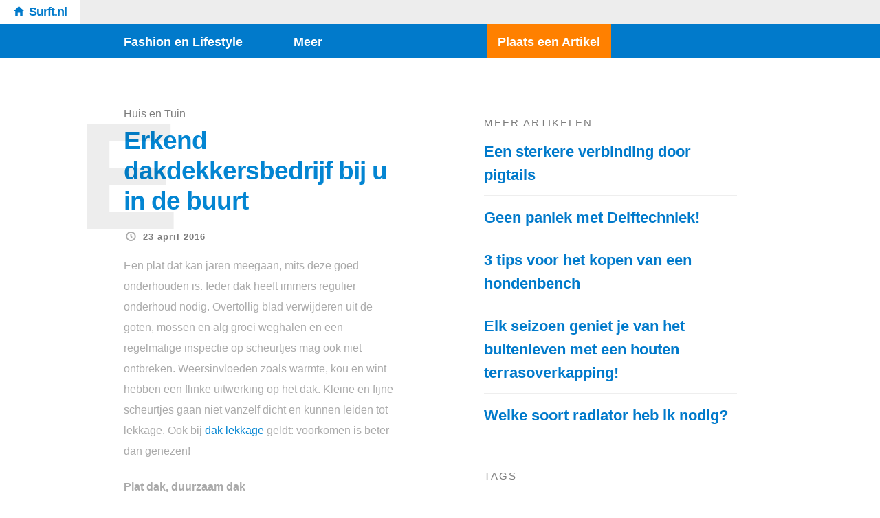

--- FILE ---
content_type: text/html; charset=UTF-8
request_url: https://www.surft.nl/erkend-dakdekkersbedrijf-buurt/
body_size: 8064
content:
<!doctype html>

<html lang="nl" class="is-header-fixed">

<head>
	<meta charset="UTF-8">
	
	
<meta name="viewport" content="width=device-width, initial-scale=1">

				
	<title>Erkend dakdekkersbedrijf bij u in de buurt - Surft.nl</title>
	
	<meta name='robots' content='index, follow, max-image-preview:large, max-snippet:-1, max-video-preview:-1' />

	<!-- This site is optimized with the Yoast SEO plugin v19.3 - https://yoast.com/wordpress/plugins/seo/ -->
	<link rel="canonical" href="https://www.surft.nl/erkend-dakdekkersbedrijf-buurt/" />
	<meta property="og:locale" content="nl_NL" />
	<meta property="og:type" content="article" />
	<meta property="og:title" content="Erkend dakdekkersbedrijf bij u in de buurt - Surft.nl" />
	<meta property="og:description" content="Een plat dat kan jaren meegaan, mits deze goed onderhouden is. Ieder dak heeft immers regulier onderhoud nodig. Overtollig blad verwijderen uit de goten, mossen en alg groei weghalen en een regelmatige inspectie op scheurtjes mag ook niet ontbreken. Weersinvloeden zoals warmte, kou en wint hebben een flinke uitwerking op het dak. Kleine en fijne... Lees het volledige artikel" />
	<meta property="og:url" content="https://www.surft.nl/erkend-dakdekkersbedrijf-buurt/" />
	<meta property="og:site_name" content="Surft.nl" />
	<meta property="article:published_time" content="2016-04-23T08:37:32+00:00" />
	<meta property="article:modified_time" content="2018-11-15T10:46:49+00:00" />
	<meta property="og:image" content="https://www.kewodak.nl/upload//251_lekkage3.jpg" />
	<meta name="author" content="kewodak" />
	<script type="application/ld+json" class="yoast-schema-graph">{"@context":"https://schema.org","@graph":[{"@type":"WebSite","@id":"https://www.surft.nl/#website","url":"https://www.surft.nl/","name":"Surft.nl","description":"Meer dan Fashion en Lifestyle!","potentialAction":[{"@type":"SearchAction","target":{"@type":"EntryPoint","urlTemplate":"https://www.surft.nl/?s={search_term_string}"},"query-input":"required name=search_term_string"}],"inLanguage":"nl"},{"@type":"ImageObject","inLanguage":"nl","@id":"https://www.surft.nl/erkend-dakdekkersbedrijf-buurt/#primaryimage","url":"http://www.kewodak.nl/upload//251_lekkage3.jpg","contentUrl":"http://www.kewodak.nl/upload//251_lekkage3.jpg"},{"@type":"WebPage","@id":"https://www.surft.nl/erkend-dakdekkersbedrijf-buurt/","url":"https://www.surft.nl/erkend-dakdekkersbedrijf-buurt/","name":"Erkend dakdekkersbedrijf bij u in de buurt - Surft.nl","isPartOf":{"@id":"https://www.surft.nl/#website"},"primaryImageOfPage":{"@id":"https://www.surft.nl/erkend-dakdekkersbedrijf-buurt/#primaryimage"},"datePublished":"2016-04-23T08:37:32+00:00","dateModified":"2018-11-15T10:46:49+00:00","author":{"@id":"https://www.surft.nl/#/schema/person/8489ae27fc7fd7783ec59c13916ec9ff"},"breadcrumb":{"@id":"https://www.surft.nl/erkend-dakdekkersbedrijf-buurt/#breadcrumb"},"inLanguage":"nl","potentialAction":[{"@type":"ReadAction","target":["https://www.surft.nl/erkend-dakdekkersbedrijf-buurt/"]}]},{"@type":"BreadcrumbList","@id":"https://www.surft.nl/erkend-dakdekkersbedrijf-buurt/#breadcrumb","itemListElement":[{"@type":"ListItem","position":1,"name":"Home","item":"https://www.surft.nl/"},{"@type":"ListItem","position":2,"name":"Erkend dakdekkersbedrijf bij u in de buurt"}]},{"@type":"Person","@id":"https://www.surft.nl/#/schema/person/8489ae27fc7fd7783ec59c13916ec9ff","name":"kewodak","image":{"@type":"ImageObject","inLanguage":"nl","@id":"https://www.surft.nl/#/schema/person/image/","url":"https://secure.gravatar.com/avatar/a5f978dc5893a8e77b4486c2f98521f6?s=96&d=mm&r=g","contentUrl":"https://secure.gravatar.com/avatar/a5f978dc5893a8e77b4486c2f98521f6?s=96&d=mm&r=g","caption":"kewodak"},"url":"https://www.surft.nl/author/kewodak/"}]}</script>
	<!-- / Yoast SEO plugin. -->


<link rel='dns-prefetch' href='//fonts.googleapis.com' />
<link rel='dns-prefetch' href='//s.w.org' />
<link rel="alternate" type="application/rss+xml" title="Surft.nl &raquo; Feed" href="https://www.surft.nl/feed/" />
<script type="443b8fb0965947e5bd0a3979-text/javascript">
window._wpemojiSettings = {"baseUrl":"https:\/\/s.w.org\/images\/core\/emoji\/13.1.0\/72x72\/","ext":".png","svgUrl":"https:\/\/s.w.org\/images\/core\/emoji\/13.1.0\/svg\/","svgExt":".svg","source":{"concatemoji":"https:\/\/www.surft.nl\/wp-includes\/js\/wp-emoji-release.min.js?ver=5.9.12"}};
/*! This file is auto-generated */
!function(e,a,t){var n,r,o,i=a.createElement("canvas"),p=i.getContext&&i.getContext("2d");function s(e,t){var a=String.fromCharCode;p.clearRect(0,0,i.width,i.height),p.fillText(a.apply(this,e),0,0);e=i.toDataURL();return p.clearRect(0,0,i.width,i.height),p.fillText(a.apply(this,t),0,0),e===i.toDataURL()}function c(e){var t=a.createElement("script");t.src=e,t.defer=t.type="text/javascript",a.getElementsByTagName("head")[0].appendChild(t)}for(o=Array("flag","emoji"),t.supports={everything:!0,everythingExceptFlag:!0},r=0;r<o.length;r++)t.supports[o[r]]=function(e){if(!p||!p.fillText)return!1;switch(p.textBaseline="top",p.font="600 32px Arial",e){case"flag":return s([127987,65039,8205,9895,65039],[127987,65039,8203,9895,65039])?!1:!s([55356,56826,55356,56819],[55356,56826,8203,55356,56819])&&!s([55356,57332,56128,56423,56128,56418,56128,56421,56128,56430,56128,56423,56128,56447],[55356,57332,8203,56128,56423,8203,56128,56418,8203,56128,56421,8203,56128,56430,8203,56128,56423,8203,56128,56447]);case"emoji":return!s([10084,65039,8205,55357,56613],[10084,65039,8203,55357,56613])}return!1}(o[r]),t.supports.everything=t.supports.everything&&t.supports[o[r]],"flag"!==o[r]&&(t.supports.everythingExceptFlag=t.supports.everythingExceptFlag&&t.supports[o[r]]);t.supports.everythingExceptFlag=t.supports.everythingExceptFlag&&!t.supports.flag,t.DOMReady=!1,t.readyCallback=function(){t.DOMReady=!0},t.supports.everything||(n=function(){t.readyCallback()},a.addEventListener?(a.addEventListener("DOMContentLoaded",n,!1),e.addEventListener("load",n,!1)):(e.attachEvent("onload",n),a.attachEvent("onreadystatechange",function(){"complete"===a.readyState&&t.readyCallback()})),(n=t.source||{}).concatemoji?c(n.concatemoji):n.wpemoji&&n.twemoji&&(c(n.twemoji),c(n.wpemoji)))}(window,document,window._wpemojiSettings);
</script>
<style type="text/css">
img.wp-smiley,
img.emoji {
	display: inline !important;
	border: none !important;
	box-shadow: none !important;
	height: 1em !important;
	width: 1em !important;
	margin: 0 0.07em !important;
	vertical-align: -0.1em !important;
	background: none !important;
	padding: 0 !important;
}
</style>
	<link rel='stylesheet' id='batch_css-css'  href='https://www.surft.nl/wp-content/plugins/batchmove/css/batch.css?ver=5.9.12' type='text/css' media='all' />
<link rel='stylesheet' id='wp-block-library-css'  href='https://www.surft.nl/wp-includes/css/dist/block-library/style.min.css?ver=5.9.12' type='text/css' media='all' />
<style id='global-styles-inline-css' type='text/css'>
body{--wp--preset--color--black: #000000;--wp--preset--color--cyan-bluish-gray: #abb8c3;--wp--preset--color--white: #ffffff;--wp--preset--color--pale-pink: #f78da7;--wp--preset--color--vivid-red: #cf2e2e;--wp--preset--color--luminous-vivid-orange: #ff6900;--wp--preset--color--luminous-vivid-amber: #fcb900;--wp--preset--color--light-green-cyan: #7bdcb5;--wp--preset--color--vivid-green-cyan: #00d084;--wp--preset--color--pale-cyan-blue: #8ed1fc;--wp--preset--color--vivid-cyan-blue: #0693e3;--wp--preset--color--vivid-purple: #9b51e0;--wp--preset--gradient--vivid-cyan-blue-to-vivid-purple: linear-gradient(135deg,rgba(6,147,227,1) 0%,rgb(155,81,224) 100%);--wp--preset--gradient--light-green-cyan-to-vivid-green-cyan: linear-gradient(135deg,rgb(122,220,180) 0%,rgb(0,208,130) 100%);--wp--preset--gradient--luminous-vivid-amber-to-luminous-vivid-orange: linear-gradient(135deg,rgba(252,185,0,1) 0%,rgba(255,105,0,1) 100%);--wp--preset--gradient--luminous-vivid-orange-to-vivid-red: linear-gradient(135deg,rgba(255,105,0,1) 0%,rgb(207,46,46) 100%);--wp--preset--gradient--very-light-gray-to-cyan-bluish-gray: linear-gradient(135deg,rgb(238,238,238) 0%,rgb(169,184,195) 100%);--wp--preset--gradient--cool-to-warm-spectrum: linear-gradient(135deg,rgb(74,234,220) 0%,rgb(151,120,209) 20%,rgb(207,42,186) 40%,rgb(238,44,130) 60%,rgb(251,105,98) 80%,rgb(254,248,76) 100%);--wp--preset--gradient--blush-light-purple: linear-gradient(135deg,rgb(255,206,236) 0%,rgb(152,150,240) 100%);--wp--preset--gradient--blush-bordeaux: linear-gradient(135deg,rgb(254,205,165) 0%,rgb(254,45,45) 50%,rgb(107,0,62) 100%);--wp--preset--gradient--luminous-dusk: linear-gradient(135deg,rgb(255,203,112) 0%,rgb(199,81,192) 50%,rgb(65,88,208) 100%);--wp--preset--gradient--pale-ocean: linear-gradient(135deg,rgb(255,245,203) 0%,rgb(182,227,212) 50%,rgb(51,167,181) 100%);--wp--preset--gradient--electric-grass: linear-gradient(135deg,rgb(202,248,128) 0%,rgb(113,206,126) 100%);--wp--preset--gradient--midnight: linear-gradient(135deg,rgb(2,3,129) 0%,rgb(40,116,252) 100%);--wp--preset--duotone--dark-grayscale: url('#wp-duotone-dark-grayscale');--wp--preset--duotone--grayscale: url('#wp-duotone-grayscale');--wp--preset--duotone--purple-yellow: url('#wp-duotone-purple-yellow');--wp--preset--duotone--blue-red: url('#wp-duotone-blue-red');--wp--preset--duotone--midnight: url('#wp-duotone-midnight');--wp--preset--duotone--magenta-yellow: url('#wp-duotone-magenta-yellow');--wp--preset--duotone--purple-green: url('#wp-duotone-purple-green');--wp--preset--duotone--blue-orange: url('#wp-duotone-blue-orange');--wp--preset--font-size--small: 13px;--wp--preset--font-size--medium: 20px;--wp--preset--font-size--large: 36px;--wp--preset--font-size--x-large: 42px;}.has-black-color{color: var(--wp--preset--color--black) !important;}.has-cyan-bluish-gray-color{color: var(--wp--preset--color--cyan-bluish-gray) !important;}.has-white-color{color: var(--wp--preset--color--white) !important;}.has-pale-pink-color{color: var(--wp--preset--color--pale-pink) !important;}.has-vivid-red-color{color: var(--wp--preset--color--vivid-red) !important;}.has-luminous-vivid-orange-color{color: var(--wp--preset--color--luminous-vivid-orange) !important;}.has-luminous-vivid-amber-color{color: var(--wp--preset--color--luminous-vivid-amber) !important;}.has-light-green-cyan-color{color: var(--wp--preset--color--light-green-cyan) !important;}.has-vivid-green-cyan-color{color: var(--wp--preset--color--vivid-green-cyan) !important;}.has-pale-cyan-blue-color{color: var(--wp--preset--color--pale-cyan-blue) !important;}.has-vivid-cyan-blue-color{color: var(--wp--preset--color--vivid-cyan-blue) !important;}.has-vivid-purple-color{color: var(--wp--preset--color--vivid-purple) !important;}.has-black-background-color{background-color: var(--wp--preset--color--black) !important;}.has-cyan-bluish-gray-background-color{background-color: var(--wp--preset--color--cyan-bluish-gray) !important;}.has-white-background-color{background-color: var(--wp--preset--color--white) !important;}.has-pale-pink-background-color{background-color: var(--wp--preset--color--pale-pink) !important;}.has-vivid-red-background-color{background-color: var(--wp--preset--color--vivid-red) !important;}.has-luminous-vivid-orange-background-color{background-color: var(--wp--preset--color--luminous-vivid-orange) !important;}.has-luminous-vivid-amber-background-color{background-color: var(--wp--preset--color--luminous-vivid-amber) !important;}.has-light-green-cyan-background-color{background-color: var(--wp--preset--color--light-green-cyan) !important;}.has-vivid-green-cyan-background-color{background-color: var(--wp--preset--color--vivid-green-cyan) !important;}.has-pale-cyan-blue-background-color{background-color: var(--wp--preset--color--pale-cyan-blue) !important;}.has-vivid-cyan-blue-background-color{background-color: var(--wp--preset--color--vivid-cyan-blue) !important;}.has-vivid-purple-background-color{background-color: var(--wp--preset--color--vivid-purple) !important;}.has-black-border-color{border-color: var(--wp--preset--color--black) !important;}.has-cyan-bluish-gray-border-color{border-color: var(--wp--preset--color--cyan-bluish-gray) !important;}.has-white-border-color{border-color: var(--wp--preset--color--white) !important;}.has-pale-pink-border-color{border-color: var(--wp--preset--color--pale-pink) !important;}.has-vivid-red-border-color{border-color: var(--wp--preset--color--vivid-red) !important;}.has-luminous-vivid-orange-border-color{border-color: var(--wp--preset--color--luminous-vivid-orange) !important;}.has-luminous-vivid-amber-border-color{border-color: var(--wp--preset--color--luminous-vivid-amber) !important;}.has-light-green-cyan-border-color{border-color: var(--wp--preset--color--light-green-cyan) !important;}.has-vivid-green-cyan-border-color{border-color: var(--wp--preset--color--vivid-green-cyan) !important;}.has-pale-cyan-blue-border-color{border-color: var(--wp--preset--color--pale-cyan-blue) !important;}.has-vivid-cyan-blue-border-color{border-color: var(--wp--preset--color--vivid-cyan-blue) !important;}.has-vivid-purple-border-color{border-color: var(--wp--preset--color--vivid-purple) !important;}.has-vivid-cyan-blue-to-vivid-purple-gradient-background{background: var(--wp--preset--gradient--vivid-cyan-blue-to-vivid-purple) !important;}.has-light-green-cyan-to-vivid-green-cyan-gradient-background{background: var(--wp--preset--gradient--light-green-cyan-to-vivid-green-cyan) !important;}.has-luminous-vivid-amber-to-luminous-vivid-orange-gradient-background{background: var(--wp--preset--gradient--luminous-vivid-amber-to-luminous-vivid-orange) !important;}.has-luminous-vivid-orange-to-vivid-red-gradient-background{background: var(--wp--preset--gradient--luminous-vivid-orange-to-vivid-red) !important;}.has-very-light-gray-to-cyan-bluish-gray-gradient-background{background: var(--wp--preset--gradient--very-light-gray-to-cyan-bluish-gray) !important;}.has-cool-to-warm-spectrum-gradient-background{background: var(--wp--preset--gradient--cool-to-warm-spectrum) !important;}.has-blush-light-purple-gradient-background{background: var(--wp--preset--gradient--blush-light-purple) !important;}.has-blush-bordeaux-gradient-background{background: var(--wp--preset--gradient--blush-bordeaux) !important;}.has-luminous-dusk-gradient-background{background: var(--wp--preset--gradient--luminous-dusk) !important;}.has-pale-ocean-gradient-background{background: var(--wp--preset--gradient--pale-ocean) !important;}.has-electric-grass-gradient-background{background: var(--wp--preset--gradient--electric-grass) !important;}.has-midnight-gradient-background{background: var(--wp--preset--gradient--midnight) !important;}.has-small-font-size{font-size: var(--wp--preset--font-size--small) !important;}.has-medium-font-size{font-size: var(--wp--preset--font-size--medium) !important;}.has-large-font-size{font-size: var(--wp--preset--font-size--large) !important;}.has-x-large-font-size{font-size: var(--wp--preset--font-size--x-large) !important;}
</style>
<link rel='stylesheet' id='ctf_styles-css'  href='https://www.surft.nl/wp-content/plugins/custom-twitter-feeds/css/ctf-styles.min.css?ver=2.0.1' type='text/css' media='all' />
<link rel='stylesheet' id='noticia-text-css'  href='//fonts.googleapis.com/css?family=Noticia+Text:400,400italic,700,700italic' type='text/css' media='all' />
<link rel='stylesheet' id='bootstrap-css'  href='https://www.surft.nl/wp-content/themes/readme-v1.0.1/css/bootstrap.min.css' type='text/css' media='all' />
<link rel='stylesheet' id='fontello-css'  href='https://www.surft.nl/wp-content/themes/readme-v1.0.1/css/fonts/fontello/css/fontello.css' type='text/css' media='all' />
<link rel='stylesheet' id='prettify-css'  href='https://www.surft.nl/wp-content/themes/readme-v1.0.1/js/google-code-prettify/prettify.css' type='text/css' media='all' />
<link rel='stylesheet' id='uniform-css'  href='https://www.surft.nl/wp-content/themes/readme-v1.0.1/js/jquery.uniform/uniform.default.css' type='text/css' media='all' />
<link rel='stylesheet' id='magnific-popup-css'  href='https://www.surft.nl/wp-content/themes/readme-v1.0.1/js/jquery.magnific-popup/magnific-popup.css' type='text/css' media='all' />
<link rel='stylesheet' id='fluidbox-css'  href='https://www.surft.nl/wp-content/themes/readme-v1.0.1/js/jquery.fluidbox/fluidbox.css' type='text/css' media='all' />
<link rel='stylesheet' id='mediaelement-css'  href='https://www.surft.nl/wp-content/themes/readme-v1.0.1/js/mediaelement/mediaelementplayer.min.css' type='text/css' media='all' />
<link rel='stylesheet' id='flexslider-css'  href='https://www.surft.nl/wp-content/themes/readme-v1.0.1/js/jquery.flexslider/flexslider.css' type='text/css' media='all' />
<link rel='stylesheet' id='selection-sharer-css'  href='https://www.surft.nl/wp-content/themes/readme-v1.0.1/js/selection-sharer/selection-sharer.css' type='text/css' media='all' />
<link rel='stylesheet' id='elastislide-css'  href='https://www.surft.nl/wp-content/themes/readme-v1.0.1/js/responsive-image-gallery/elastislide.css' type='text/css' media='all' />
<link rel='stylesheet' id='main-css'  href='https://www.surft.nl/wp-content/themes/readme-v1.0.1/css/main.css' type='text/css' media='all' />
<link rel='stylesheet' id='768-css'  href='https://www.surft.nl/wp-content/themes/readme-v1.0.1/css/768.css' type='text/css' media='all' />
<link rel='stylesheet' id='992-css'  href='https://www.surft.nl/wp-content/themes/readme-v1.0.1/css/992.css' type='text/css' media='all' />
<link rel='stylesheet' id='1200-css'  href='https://www.surft.nl/wp-content/themes/readme-v1.0.1/css/1200.css' type='text/css' media='all' />
<link rel='stylesheet' id='1400-css'  href='https://www.surft.nl/wp-content/themes/readme-v1.0.1/css/1400.css' type='text/css' media='all' />
<link rel='stylesheet' id='wp-fix-css'  href='https://www.surft.nl/wp-content/themes/readme-v1.0.1/css/wp-fix.css' type='text/css' media='all' />
<link rel='stylesheet' id='theme-style-css'  href='https://www.surft.nl/wp-content/themes/readme-v1.0.1/style.css' type='text/css' media='all' />
<script type="443b8fb0965947e5bd0a3979-text/javascript" src='https://www.surft.nl/wp-content/plugins/batchmove/js/batch.js?ver=5.9.12' id='batch_js-js'></script>
<script type="443b8fb0965947e5bd0a3979-text/javascript" src='https://www.surft.nl/wp-includes/js/jquery/jquery.min.js?ver=3.6.0' id='jquery-core-js'></script>
<script type="443b8fb0965947e5bd0a3979-text/javascript" src='https://www.surft.nl/wp-includes/js/jquery/jquery-migrate.min.js?ver=3.3.2' id='jquery-migrate-js'></script>
<script type="443b8fb0965947e5bd0a3979-text/javascript" src='https://www.surft.nl/wp-content/themes/readme-v1.0.1/js/modernizr.min.js' id='modernizr-js'></script>
<link rel="https://api.w.org/" href="https://www.surft.nl/wp-json/" /><link rel="alternate" type="application/json" href="https://www.surft.nl/wp-json/wp/v2/posts/118" /><link rel="EditURI" type="application/rsd+xml" title="RSD" href="https://www.surft.nl/xmlrpc.php?rsd" />
<link rel="wlwmanifest" type="application/wlwmanifest+xml" href="https://www.surft.nl/wp-includes/wlwmanifest.xml" /> 
<meta name="generator" content="WordPress 5.9.12" />
<link rel='shortlink' href='https://www.surft.nl/?p=118' />
<link rel="alternate" type="application/json+oembed" href="https://www.surft.nl/wp-json/oembed/1.0/embed?url=https%3A%2F%2Fwww.surft.nl%2Ferkend-dakdekkersbedrijf-buurt%2F" />
<link rel="alternate" type="text/xml+oembed" href="https://www.surft.nl/wp-json/oembed/1.0/embed?url=https%3A%2F%2Fwww.surft.nl%2Ferkend-dakdekkersbedrijf-buurt%2F&#038;format=xml" />
		
		<link rel="shortcut icon" href="https://www.surft.nl/main.png">
		
		

<style type="text/css">

</style>
					<!--[if lt IE 9]>
				<script src="https://www.surft.nl/wp-content/themes/readme-v1.0.1/js/ie.js"></script>
			<![endif]-->
		<script type="443b8fb0965947e5bd0a3979-text/javascript">
  (function(i,s,o,g,r,a,m){i['GoogleAnalyticsObject']=r;i[r]=i[r]||function(){
  (i[r].q=i[r].q||[]).push(arguments)},i[r].l=1*new Date();a=s.createElement(o),
  m=s.getElementsByTagName(o)[0];a.async=1;a.src=g;m.parentNode.insertBefore(a,m)
  })(window,document,'script','//www.google-analytics.com/analytics.js','ga');

  ga('create', 'UA-55318392-33', 'auto');
  ga('send', 'pageview');

</script><style type="text/css">
           #wp-admin-bar-my-sites-list {
			-webkit-column-width: 120px;
			column-width: 120px;
			-moz-column-width: 120px;
			width: 500px;
			}
			
			#wpadminbar .menupop .menupop>.ab-item:before {
			content: none;
			}
			
			#wp-admin-bar-my-sites li {
			overflow: hidden;
			}
			.custom-button-class a:before {
			content: "\f105";
			display: inline-block;
			vertical-align: top;
			margin-right: 1px !important;
			}
         </style><link rel="icon" href="https://www.surft.nl/wp-content/uploads/sites/19/2016/01/cropped-boards-32x32.png" sizes="32x32" />
<link rel="icon" href="https://www.surft.nl/wp-content/uploads/sites/19/2016/01/cropped-boards-192x192.png" sizes="192x192" />
<link rel="apple-touch-icon" href="https://www.surft.nl/wp-content/uploads/sites/19/2016/01/cropped-boards-180x180.png" />
<meta name="msapplication-TileImage" content="https://www.surft.nl/wp-content/uploads/sites/19/2016/01/cropped-boards-270x270.png" />
    <meta name="theme-color" content="#017acb" />
    <link rel="shortcut icon" href="https://www.idres.nl/main.png">
</head>

<body data-rsssl=1 class="post-template-default single single-post postid-118 single-format-standard">

    <div id="page" class="hfeed site">
        <header id="masthead" class="site-header" role="banner">

			<div class="head-full-width">
            <a href="https://www.surft.nl/" rel="home">
				<h1 class="site-title">
					Surft.nl                </h1>
                </a>
            </div>
            
			
			
			<nav id="primary-navigation" class="site-navigation primary-navigation" role="navigation">
				<a class="menu-toggle toggle-link"></a>
				
				<div class="nav-menu">
					<ul id="nav" class="menu-custom vs-nav"><li id="menu-item-262" class="menu-item menu-item-type-taxonomy menu-item-object-category menu-item-has-children menu-item-262"><a href="https://www.surft.nl/onderwerp/fashion-en-lifestyle/">Fashion en Lifestyle</a>
<ul class="sub-menu">
	<li id="menu-item-279" class="menu-item menu-item-type-taxonomy menu-item-object-category menu-item-279"><a href="https://www.surft.nl/onderwerp/fashion-en-lifestyle/horloges/">Horloges</a></li>
	<li id="menu-item-278" class="menu-item menu-item-type-taxonomy menu-item-object-category menu-item-278"><a href="https://www.surft.nl/onderwerp/fashion-en-lifestyle/kleding/">Kleding</a></li>
	<li id="menu-item-280" class="menu-item menu-item-type-taxonomy menu-item-object-category menu-item-280"><a href="https://www.surft.nl/onderwerp/fashion-en-lifestyle/sieraden/">Sieraden</a></li>
</ul>
</li>
<li id="menu-item-251" class="menu-item menu-item-type-taxonomy menu-item-object-category current-post-ancestor menu-item-has-children menu-item-251"><a href="https://www.surft.nl/onderwerp/overig/">Meer</a>
<ul class="sub-menu">
	<li id="menu-item-264" class="menu-item menu-item-type-taxonomy menu-item-object-category menu-item-264"><a href="https://www.surft.nl/onderwerp/overig/dienstverlening-en-ondersteuning/">Dienstverlening en Ondersteuning</a></li>
	<li id="menu-item-265" class="menu-item menu-item-type-taxonomy menu-item-object-category menu-item-265"><a href="https://www.surft.nl/onderwerp/overig/feesten-en-evenementen/">Feesten en Evenementen</a></li>
	<li id="menu-item-284" class="menu-item menu-item-type-taxonomy menu-item-object-category current-post-ancestor current-menu-parent current-post-parent menu-item-284"><a href="https://www.surft.nl/onderwerp/overig/huis-en-tuin/">Huis en Tuin</a></li>
	<li id="menu-item-266" class="menu-item menu-item-type-taxonomy menu-item-object-category menu-item-266"><a href="https://www.surft.nl/onderwerp/overig/opleidingen-en-trainingen/">Opleidingen en Trainingen</a></li>
	<li id="menu-item-268" class="menu-item menu-item-type-taxonomy menu-item-object-category menu-item-268"><a href="https://www.surft.nl/onderwerp/overig/tips-en-advies/">Tips en Advies</a></li>
	<li id="menu-item-270" class="menu-item menu-item-type-taxonomy menu-item-object-category menu-item-270"><a href="https://www.surft.nl/onderwerp/vakantie-en-vrije-tijd/">Vakantie en Vrije tijd</a></li>
</ul>
</li>
</ul>					<ul id="nav2" class="menu-custom vs-nav">
					    <li class="menu-item menu-item-type-custom menu-item-object-custom"><a class="orange-button" href="https://www.idres.nl/">Plaats een Artikel</a></li>
					</ul>
				</div>
			</nav>
        </header>

        

<div id="main" class="site-main">
						<div id="primary" class="content-area with-sidebar">
						<div id="content" class="site-content" role="main">
							<div class="layout-fixed">
								<article id="post-118" class="post-118 post type-post status-publish format-standard hentry category-huis-en-tuin tag-dak-lekkage tag-dakdekker-voorburg tag-dakdekkersbedrijf-kewodak">
									<header class="entry-header">
										<div class="categories">
											<a href="https://www.surft.nl/onderwerp/overig/huis-en-tuin/" rel="category tag">Huis en Tuin</a>										</div>
										
																				<h1 class="entry-title" >Erkend dakdekkersbedrijf bij u in de buurt</h1>
										
										
										<div class="entry-meta">
											<span class="entry-date">
												<i class="pw-icon-clock"></i>
												
												<a href="https://www.surft.nl/erkend-dakdekkersbedrijf-buurt/" rel="bookmark">
													<time class="entry-date updated" datetime="2012-02-13T04:34:10+00:00">23 april 2016</time>
												</a>
											</span>
											
										
										</div>
										<div class="post-letter2">E</div>
									</header>
									
									
									<div class="entry-content">
										<p>Een plat dat kan jaren meegaan, mits deze goed onderhouden is. Ieder dak heeft immers regulier onderhoud nodig. Overtollig blad verwijderen uit de goten, mossen en alg groei weghalen en een regelmatige inspectie op scheurtjes mag ook niet ontbreken. Weersinvloeden zoals warmte, kou en wint hebben een flinke uitwerking op het dak. Kleine en fijne scheurtjes gaan niet vanzelf dicht en kunnen leiden tot lekkage. Ook bij <a title="dak lekkage" href="http://www.kewodak.nl/k/24/daklekkage.php">dak lekkage</a> geldt: voorkomen is beter dan genezen!</p>
<p><strong>Plat dak, duurzaam dak<br />
</strong>Erkend dakdekkersbedrijf Kewodak is specialist als het gaat om platte dakbedekking, al ruim 30 jaar! Renovatie, vernieuwing, alles met het oog op duurzaamheid. Ook witte dakbedekking op een groen dak behoort tot de mogelijkheden.</p>
<p><strong>Garantie op werkzaamheden<br />
</strong>Alle werkzaamheden op het dak worden veilig uitgevoerd en zijn voorzien van garantie. Kewodak is een erkend dakdekkersbedrijf en heeft een speciaal team dat 24/7 klaarstaat bijvoorbeeld bij een spoedreparatie. Of je nu op zoek bent naar een <a title="dakdekker voorburg" href="http://www.kewodak.nl/k/87/Dakdekker-Voorburg.php">dakdekker in Voorburg</a> of Amsterdam, Kewodak is snel ter plaatse. Je kunt rekenen op het specialistische team van Kewodak.<br />
<img class="alignnone" src="https://www.kewodak.nl/upload//251_lekkage3.jpg" width="250" height="166" /></p>
										
																			</div>
									
									
																					<footer class="entry-meta post-tags">
													<h3>TAGS</h3>
													
													<a href="https://www.surft.nl/tag/dak-lekkage/" rel="tag">dak lekkage</a> <a href="https://www.surft.nl/tag/dakdekker-voorburg/" rel="tag">dakdekker voorburg</a> <a href="https://www.surft.nl/tag/dakdekkersbedrijf-kewodak/" rel="tag">dakdekkersbedrijf kewodak</a>												</footer>
																			</article>
							</div>
							
							<div class="layout-fixed">
											<aside class="read-next">
				<div class="post-thumbnail no-featured-image">
					<header class="entry-header">
						<div class="layout-fixed">
							<h3>VOLGENDE ARTIKEL</h3>							
							
							<div class="categories">	
							<a href="https://www.surft.nl/onderwerp/fashion-en-lifestyle/" rel="category tag">Fashion en Lifestyle</a> &bull; <a href="https://www.surft.nl/onderwerp/vakantie-en-vrije-tijd/" rel="category tag">Vakantie en Vrije tijd</a></div>
									
							<h1 class="entry-title">
								<a href="https://www.surft.nl/sup-board-diverse-doeleinden/">Sup board voor diverse doeleinden</a>
							</h1>
							
							
							<div class="entry-meta">
								<span class="entry-date">
									<i class="pw-icon-clock"></i>
									
									<a href="https://www.surft.nl/sup-board-diverse-doeleinden/" rel="bookmark">
										<time class="entry-date" datetime="2012-02-13T04:34:10+00:00">22 april 2016</time>
									</a>
								</span>
							</div>
						</div>
					</header>
				</div>
			</aside>
										<nav class="nav-single row">
									<div class="nav-previous col-sm-6">
										<h4>VORIGE POST</h4><a href="https://www.surft.nl/sup-board-diverse-doeleinden/" rel="prev"><span class="meta-nav">&#8592;</span> Sup board voor diverse doeleinden</a>									</div>
									
									<div class="nav-next col-sm-6">
										<h4>VOLGENDE POST</h4><a href="https://www.surft.nl/124/" rel="next">Voor kluisjes ga je naar Locker.nl <span class="meta-nav">&#8594;</span></a>									</div>
								</nav>
								
								
															</div>
						</div>
					</div>
					
	
	<div id="secondary" class="widget-area sidebar" role="complementary">
	
		    <aside class="widget">      
        <h3 class="widget-title">MEER ARTIKELEN</h3>    
                    <div class="border-bottom-grey"><a class="nieuwste-artikelen" href="https://www.surft.nl/een-sterkere-verbinding-door-pigtails/">Een sterkere verbinding door pigtails</a></div>
    	            <div class="border-bottom-grey"><a class="nieuwste-artikelen" href="https://www.surft.nl/geen-paniek-met-delftechniek/">Geen paniek met Delftechniek!</a></div>
    	            <div class="border-bottom-grey"><a class="nieuwste-artikelen" href="https://www.surft.nl/3-tips-voor-het-kopen-van-een-hondenbench/">3 tips voor het kopen van een hondenbench</a></div>
    	            <div class="border-bottom-grey"><a class="nieuwste-artikelen" href="https://www.surft.nl/elk-seizoen-geniet-je-van-het-buitenleven-met-een-houten-terrasoverkapping/">Elk seizoen geniet je van het buitenleven met een houten terrasoverkapping!</a></div>
    	            <div class="border-bottom-grey"><a class="nieuwste-artikelen" href="https://www.surft.nl/welke-soort-radiator-heb-ik-nodig/">Welke soort radiator heb ik nodig?</a></div>
    	        </aside>			<div class="widget">		
				<h3 class="widget-title">TAGS</h3>
								<div class="tags">
					<span><a href="https://www.surft.nl/tag/dak-lekkage/" rel="tag">dak lekkage</a></span><span><a href="https://www.surft.nl/tag/dakdekker-voorburg/" rel="tag">dakdekker voorburg</a></span><span><a href="https://www.surft.nl/tag/dakdekkersbedrijf-kewodak/" rel="tag">dakdekkersbedrijf kewodak</a></span>				</div>
			</div>
		
		</div></div>


        <footer id="colophon" class="site-footer" role="contentinfo">
						
			<div class="site-info">
				<p>
                    &copy; 2000-2026 - Surft.nl - <a href="//www.idres.nl/privacyverklaring/">Privacyverklaring</a>				</p>
			</div>
		</footer>
	</div>
    
	
	<script type="443b8fb0965947e5bd0a3979-text/javascript" src='https://www.surft.nl/wp-content/themes/readme-v1.0.1/js/fastclick.js' id='fastclick-js'></script>
<script type="443b8fb0965947e5bd0a3979-text/javascript" src='https://www.surft.nl/wp-content/themes/readme-v1.0.1/js/jquery.fitvids.js' id='fitvids-js'></script>
<script type="443b8fb0965947e5bd0a3979-text/javascript" src='https://www.surft.nl/wp-content/themes/readme-v1.0.1/js/google-code-prettify/prettify.js' id='prettify-js'></script>
<script type="443b8fb0965947e5bd0a3979-text/javascript" src='https://www.surft.nl/wp-content/themes/readme-v1.0.1/js/jquery.validate.min.js' id='validate-js'></script>
<script type="443b8fb0965947e5bd0a3979-text/javascript" src='https://www.surft.nl/wp-content/themes/readme-v1.0.1/js/jquery.uniform/jquery.uniform.min.js' id='uniform-js'></script>
<script type="443b8fb0965947e5bd0a3979-text/javascript" src='https://www.surft.nl/wp-includes/js/imagesloaded.min.js?ver=4.1.4' id='imagesloaded-js'></script>
<script type="443b8fb0965947e5bd0a3979-text/javascript" src='https://www.surft.nl/wp-content/themes/readme-v1.0.1/js/jquery.isotope.min.js' id='isotope-js'></script>
<script type="443b8fb0965947e5bd0a3979-text/javascript" src='https://www.surft.nl/wp-content/themes/readme-v1.0.1/js/jquery.magnific-popup/jquery.magnific-popup.min.js' id='magnific-popup-js'></script>
<script type="443b8fb0965947e5bd0a3979-text/javascript" src='https://www.surft.nl/wp-content/themes/readme-v1.0.1/js/jquery.fluidbox/jquery.fluidbox.min.js' id='fluidbox-js'></script>
<script type="443b8fb0965947e5bd0a3979-text/javascript" src='https://www.surft.nl/wp-content/themes/readme-v1.0.1/js/mediaelement/mediaelement-and-player.min.js' id='mediaelement-js'></script>
<script type="443b8fb0965947e5bd0a3979-text/javascript" src='https://www.surft.nl/wp-content/themes/readme-v1.0.1/js/jquery.flexslider/jquery.flexslider-min.js' id='flexslider-js'></script>
<script type="443b8fb0965947e5bd0a3979-text/javascript" src='https://www.surft.nl/wp-content/themes/readme-v1.0.1/js/share.min.js' id='share-js'></script>
<script type="443b8fb0965947e5bd0a3979-text/javascript" src='https://www.surft.nl/wp-content/themes/readme-v1.0.1/js/selection-sharer/selection-sharer.js' id='selection-sharer-js'></script>
<script type="443b8fb0965947e5bd0a3979-text/javascript" src='https://www.surft.nl/wp-content/themes/readme-v1.0.1/js/responsive-image-gallery/r-gallery.js' id='r-gallery-js'></script>
<script type="443b8fb0965947e5bd0a3979-text/javascript" src='https://www.surft.nl/wp-content/themes/readme-v1.0.1/js/socialstream.jquery.js' id='socialstream-js'></script>
<script type="443b8fb0965947e5bd0a3979-text/javascript" src='https://www.surft.nl/wp-content/themes/readme-v1.0.1/js/main.js' id='main-js'></script>
<script type="443b8fb0965947e5bd0a3979-text/javascript" src='https://www.surft.nl/wp-content/themes/readme-v1.0.1/js/wp-fix.js' id='wp-fix-js'></script>
<script src="/cdn-cgi/scripts/7d0fa10a/cloudflare-static/rocket-loader.min.js" data-cf-settings="443b8fb0965947e5bd0a3979-|49" defer></script><script defer src="https://static.cloudflareinsights.com/beacon.min.js/vcd15cbe7772f49c399c6a5babf22c1241717689176015" integrity="sha512-ZpsOmlRQV6y907TI0dKBHq9Md29nnaEIPlkf84rnaERnq6zvWvPUqr2ft8M1aS28oN72PdrCzSjY4U6VaAw1EQ==" data-cf-beacon='{"version":"2024.11.0","token":"6c77de4804374c35bf44804cf160a706","r":1,"server_timing":{"name":{"cfCacheStatus":true,"cfEdge":true,"cfExtPri":true,"cfL4":true,"cfOrigin":true,"cfSpeedBrain":true},"location_startswith":null}}' crossorigin="anonymous"></script>
</body>
</html>

--- FILE ---
content_type: text/javascript
request_url: https://www.surft.nl/wp-content/themes/readme-v1.0.1/js/share.min.js
body_size: 3343
content:
!function(e){if("object"==typeof exports)module.exports=e();else if("function"==typeof define&&define.amd)define(e);else{var f;"undefined"!=typeof window?f=window:"undefined"!=typeof global?f=global:"undefined"!=typeof self&&(f=self),f.Share=e()}}(function(){var define,module,exports;
function getStyles(config){ return ""+config.selector+"{width:92px;height:20px;-webkit-touch-callout:none;-khtml-user-select:none;-webkit-user-select:none;-moz-user-select:none;-ms-user-select:none;user-select:none}"+config.selector+" [class*=entypo-]:before{font-family:entypo,sans-serif}"+config.selector+" label{font-size:16px;cursor:pointer;margin:0;padding:5px 10px;border-radius:5px;background:#a29baa;color:#333;-webkit-transition:all .3s ease;transition:all .3s ease}"+config.selector+" label:hover{opacity:.8}"+config.selector+" label span{text-transform:uppercase;font-size:.9em;font-family:Lato,sans-serif;font-weight:700;-webkit-font-smoothing:antialiased;padding-left:6px}"+config.selector+" .social{opacity:0;-webkit-transition:all .4s ease;transition:all .4s ease;margin-left:-15px;visibility:hidden}"+config.selector+" .social.top{-webkit-transform-origin:0 0;-ms-transform-origin:0 0;transform-origin:0 0;margin-top:-80px}"+config.selector+" .social.bottom{-webkit-transform-origin:0 0;-ms-transform-origin:0 0;transform-origin:0 0;margin-top:5px}"+config.selector+" .social.middle{margin-top:-34px}"+config.selector+" .social.middle.right{-webkit-transform-origin:5% 50%;-ms-transform-origin:5% 50%;transform-origin:5% 50%;margin-left:105px}"+config.selector+" .social.middle.left{-webkit-transform-origin:5% 50%;-ms-transform-origin:5% 50%;transform-origin:5% 50%}"+config.selector+" .social.right{margin-left:14px}"+config.selector+" .social.load{-webkit-transition:none!important;transition:none!important}"+config.selector+" .social.networks-1{width:60px}"+config.selector+" .social.networks-1.center,"+config.selector+" .social.networks-1.left{margin-left:14px}"+config.selector+" .social.networks-1.middle.left{margin-left:-70px}"+config.selector+" .social.networks-1 ul{width:60px}"+config.selector+" .social.networks-2{width:120px}"+config.selector+" .social.networks-2.center{margin-left:-13px}"+config.selector+" .social.networks-2.left{margin-left:-44px}"+config.selector+" .social.networks-2.middle.left{margin-left:-130px}"+config.selector+" .social.networks-2 ul{width:120px}"+config.selector+" .social.networks-3{width:180px}"+config.selector+" .social.networks-3.center{margin-left:-45px}"+config.selector+" .social.networks-3.left{margin-left:-102px}"+config.selector+" .social.networks-3.middle.left{margin-left:-190px}"+config.selector+" .social.networks-3 ul{width:180px}"+config.selector+" .social.networks-4{width:240px}"+config.selector+" .social.networks-4.center{margin-left:-75px}"+config.selector+" .social.networks-4.left{margin-left:162px}"+config.selector+" .social.networks-4.middle.left{margin-left:-250px}"+config.selector+" .social.networks-4 ul{width:240px}"+config.selector+" .social.networks-5{width:300px}"+config.selector+" .social.networks-5.center{margin-left:-105px}"+config.selector+" .social.networks-5.left{margin-left:-225px}"+config.selector+" .social.networks-5.middle.left{margin-left:-320px}"+config.selector+" .social.networks-5 ul{width:300px}"+config.selector+" .social.active{opacity:1;-webkit-transition:all .4s ease;transition:all .4s ease;visibility:visible}"+config.selector+" .social.active.top{-webkit-transform:scale(1) translateY(-10px);-ms-transform:scale(1) translateY(-10px);transform:scale(1) translateY(-10px)}"+config.selector+" .social.active.bottom{-webkit-transform:scale(1) translateY(15px);-ms-transform:scale(1) translateY(15px);transform:scale(1) translateY(15px)}"+config.selector+" .social.active.middle.right{-webkit-transform:scale(1) translateX(10px);-ms-transform:scale(1) translateX(10px);transform:scale(1) translateX(10px)}"+config.selector+" .social.active.middle.left{-webkit-transform:scale(1) translateX(-10px);-ms-transform:scale(1) translateX(-10px);transform:scale(1) translateX(-10px)}"+config.selector+" .social ul{position:relative;left:0;right:0;height:46px;color:#fff;margin:auto;padding:0;list-style:none}"+config.selector+" .social ul li{font-size:20px;cursor:pointer;width:60px;margin:0;padding:12px 0;text-align:center;float:left;display:none;height:22px;position:relative;z-index:2;-webkit-box-sizing:content-box;-moz-box-sizing:content-box;box-sizing:content-box;-webkit-transition:all .3s ease;transition:all .3s ease}"+config.selector+" .social ul li:hover{color:rgba(0,0,0,.5)}"+config.selector+" .social li[class*=facebook]{background:#3b5998;display:"+config.networks.facebook.display+"}"+config.selector+" .social li[class*=twitter]{background:#6cdfea;display:"+config.networks.twitter.display+"}"+config.selector+" .social li[class*=gplus]{background:#e34429;display:"+config.networks.google_plus.display+"}"+config.selector+" .social li[class*=pinterest]{background:#c5282f;display:"+config.networks.pinterest.display+"}"+config.selector+" .social li[class*=paper-plane]{background:#42c5b0;display:"+config.networks.email.display+"}"};var ShareUtils;"classList"in document.documentElement||!Object.defineProperty||"undefined"==typeof HTMLElement||Object.defineProperty(HTMLElement.prototype,"classList",{get:function(){var t,e,o;return o=function(t){return function(o){var n,i;n=e.className.split(/\s+/),i=n.indexOf(o),t(n,i,o),e.className=n.join(" ")}},e=this,t={add:o(function(t,e,o){~e||t.push(o)}),remove:o(function(t,e){~e&&t.splice(e,1)}),toggle:o(function(t,e,o){~e?t.splice(e,1):t.push(o)}),contains:function(t){return!!~e.className.split(/\s+/).indexOf(t)},item:function(t){return e.className.split(/\s+/)[t]||null}},Object.defineProperty(t,"length",{get:function(){return e.className.split(/\s+/).length}}),t}}),ShareUtils=function(){function t(){}return t.prototype.extend=function(t,e,o){var n,i;for(i in e)n=void 0!==t[i],n&&"object"==typeof e[i]?this.extend(t[i],e[i],o):(o||!n)&&(t[i]=e[i])},t.prototype.hide=function(t){return t.style.display="none"},t.prototype.show=function(t){return t.style.display="block"},t.prototype.has_class=function(t,e){return t.classList.contains(e)},t.prototype.add_class=function(t,e){return t.classList.add(e)},t.prototype.remove_class=function(t,e){return t.classList.remove(e)},t.prototype.is_encoded=function(t){return decodeURIComponent(t)!==t},t.prototype.encode=function(t){return this.is_encoded(t)?t:encodeURIComponent(t)},t.prototype.popup=function(t,e){var o,n,i,r;return null==e&&(e={}),n={width:500,height:350},n.top=screen.height/2-n.height/2,n.left=screen.width/2-n.width/2,i=function(){var t;t=[];for(o in e)r=e[o],t.push(""+o+"="+this.encode(r));return t}.call(this).join("&"),i&&(i="?"+i),window.open(t+i,"targetWindow","toolbar=no,location=no,status=no,menubar=no,scrollbars=yes,resizable=yes,left="+n.left+",top="+n.top+",width="+n.width+",height="+n.height)},t}();var Share,__hasProp={}.hasOwnProperty,__extends=function(t,e){function o(){this.constructor=t}for(var n in e)__hasProp.call(e,n)&&(t[n]=e[n]);return o.prototype=e.prototype,t.prototype=new o,t.__super__=e.prototype,t};Share=function(t){function e(t,e){var o;return this.element=t,this.el={head:document.getElementsByTagName("head")[0],body:document.getElementsByTagName("body")[0]},this.config={enabled_networks:0,protocol:-1===["http","https"].indexOf(window.location.href.split(":")[0])?"https://":"//",url:window.location.href,caption:null,title:(o=document.querySelector('meta[property="og:title"]')||document.querySelector('meta[name="twitter:title"]'))?o.getAttribute("content"):(o=document.querySelector("title"))?o.innerText:void 0,image:(o=document.querySelector('meta[property="og:image"]')||document.querySelector('meta[name="twitter:image"]'))?o.getAttribute("content"):void 0,description:(o=document.querySelector('meta[property="og:description"]')||document.querySelector('meta[name="twitter:description"]')||document.querySelector('meta[name="description"]'))?o.getAttribute("content"):"",ui:{flyout:"top center",button_text:"Share",button_font:!0,icon_font:!0},networks:{google_plus:{enabled:!0,url:null},twitter:{enabled:!0,url:null,description:null},facebook:{enabled:!0,load_sdk:!0,url:null,app_id:null,title:null,caption:null,description:null,image:null},pinterest:{enabled:!0,url:null,image:null,description:null},email:{enabled:!0,title:null,description:null}}},this.setup(t,e),this}return __extends(e,t),e.prototype.setup=function(t,e){var o,n,i,r,s;for(i=document.querySelectorAll(t),this.extend(this.config,e,!0),this.set_global_configuration(),this.normalize_network_configuration(),this.config.ui.icon_font&&this.inject_icons(),this.config.ui.button_font&&this.inject_fonts(),this.config.networks.facebook.enabled&&this.config.networks.facebook.load_sdk&&this.inject_facebook_sdk(),o=r=0,s=i.length;s>r;o=++r)n=i[o],this.setup_instance(t,o)},e.prototype.setup_instance=function(t,e){var o,n,i,r,s,c,l,a,p=this;for(n=document.querySelectorAll(t)[e],this.hide(n),this.add_class(n,"sharer-"+e),n=document.querySelectorAll(t)[e],this.inject_css(n),this.inject_html(n),this.show(n),i=n.getElementsByTagName("label")[0],o=n.getElementsByClassName("social")[0],s=n.getElementsByTagName("li"),this.add_class(o,"networks-"+this.config.enabled_networks),i.addEventListener("click",function(){return p.event_toggle(o)}),p=this,a=[],e=c=0,l=s.length;l>c;e=++c)r=s[e],a.push(r.addEventListener("click",function(){return p.event_network(n,this),p.event_close(o)}));return a},e.prototype.event_toggle=function(t){return this.has_class(t,"active")?this.event_close(t):this.event_open(t)},e.prototype.event_open=function(t){return this.has_class(t,"load")&&this.remove_class(t,"load"),this.add_class(t,"active")},e.prototype.event_close=function(t){return this.remove_class(t,"active")},e.prototype.event_network=function(t,e){var o;return o=e.getAttribute("data-network"),this.hook("before",o,t),this["network_"+o](),this.hook("after",o,t)},e.prototype.open=function(){return this["public"]("open")},e.prototype.close=function(){return this["public"]("close")},e.prototype.toggle=function(){return this["public"]("toggle")},e.prototype["public"]=function(t){var e,o,n,i,r,s,c;for(s=document.querySelectorAll(this.element),c=[],o=i=0,r=s.length;r>i;o=++i)n=s[o],e=n.getElementsByClassName("social")[0],c.push(this["event_"+t](e));return c},e.prototype.network_facebook=function(){return this.config.networks.facebook.load_sdk?window.FB?FB.ui({method:"feed",name:this.config.networks.facebook.title,link:this.config.networks.facebook.url,picture:this.config.networks.facebook.image,caption:this.config.networks.facebook.caption,description:this.config.networks.facebook.description}):console.error("The Facebook JS SDK hasn't loaded yet."):this.popup("https://www.facebook.com/sharer/sharer.php",{u:this.config.networks.facebook.url})},e.prototype.network_twitter=function(){return this.popup("https://twitter.com/intent/tweet",{text:this.config.networks.twitter.description,url:this.config.networks.twitter.url})},e.prototype.network_google_plus=function(){return this.popup("https://plus.google.com/share",{url:this.config.networks.google_plus.url})},e.prototype.network_pinterest=function(){return this.popup("https://www.pinterest.com/pin/create/button",{url:this.config.networks.pinterest.url,media:this.config.networks.pinterest.image,description:this.config.networks.pinterest.description})},e.prototype.network_email=function(){return this.popup("mailto:",{subject:this.config.networks.email.title,body:this.config.networks.email.description})},e.prototype.inject_icons=function(){return this.inject_stylesheet("https://www.sharebutton.co/fonts/v2/entypo.min.css")},e.prototype.inject_fonts=function(){return this.inject_stylesheet("http://fonts.googleapis.com/css?family=Lato:900&text="+this.config.ui.button_text)},e.prototype.inject_stylesheet=function(t){var e;return this.el.head.querySelector('link[href="'+t+'"]')?void 0:(e=document.createElement("link"),e.setAttribute("rel","stylesheet"),e.setAttribute("href",t),this.el.head.appendChild(e))},e.prototype.inject_css=function(t){var e,o,n,i;return n="."+t.getAttribute("class").split(" ").join("."),this.el.head.querySelector("meta[name='sharer"+n+"']")?void 0:(this.config.selector=n,e=getStyles(this.config),i=document.createElement("style"),i.type="text/css",i.styleSheet?i.styleSheet.cssText=e:i.appendChild(document.createTextNode(e)),this.el.head.appendChild(i),delete this.config.selector,o=document.createElement("meta"),o.setAttribute("name","sharer"+n),this.el.head.appendChild(o))},e.prototype.inject_html=function(t){return t.innerHTML="<label class='entypo-export'><span>"+this.config.ui.button_text+"</span></label><div class='social load "+this.config.ui.flyout+"'><ul><li class='entypo-pinterest' data-network='pinterest'></li><li class='entypo-twitter' data-network='twitter'></li><li class='entypo-facebook' data-network='facebook'></li><li class='entypo-gplus' data-network='google_plus'></li><li class='entypo-paper-plane' data-network='email'></li></ul></div>"},e.prototype.inject_facebook_sdk=function(){var t,e;return window.FB||!this.config.networks.facebook.app_id||this.el.body.querySelector("#fb-root")?void 0:(e=document.createElement("script"),e.text="window.fbAsyncInit=function(){FB.init({appId:'"+this.config.networks.facebook.app_id+"',status:true,xfbml:true})};(function(e,t,n){var r,i=e.getElementsByTagName(t)[0];if(e.getElementById(n)){return}r=e.createElement(t);r.id=n;r.src='"+this.config.protocol+"connect.facebook.net/en_US/all.js';i.parentNode.insertBefore(r,i)})(document,'script','facebook-jssdk')",t=document.createElement("div"),t.id="fb-root",this.el.body.appendChild(t),this.el.body.appendChild(e))},e.prototype.hook=function(t,e,o){var n,i;n=this.config.networks[e][t],"function"==typeof n&&(i=n.call(this.config.networks[e],o),void 0!==i&&(i=this.normalize_filter_config_updates(i),this.extend(this.config.networks[e],i,!0),this.normalize_network_configuration()))},e.prototype.set_global_configuration=function(){var t,e,o,n,i,r;i=this.config.networks,r=[];for(e in i){n=i[e];for(o in n)null==this.config.networks[e][o]&&(this.config.networks[e][o]=this.config[o]);this.config.networks[e].enabled?(t="block",this.config.enabled_networks+=1):t="none",r.push(this.config.networks[e].display=t)}return r},e.prototype.normalize_network_configuration=function(){return this.config.networks.facebook.app_id||(this.config.networks.facebook.load_sdk=!1),this.is_encoded(this.config.networks.twitter.description)||(this.config.networks.twitter.description=encodeURIComponent(this.config.networks.twitter.description)),"integer"==typeof this.config.networks.facebook.app_id?this.config.networks.facebook.app_id=this.config.networks.facebook.app_id.toString():void 0},e.prototype.normalize_filter_config_updates=function(t){return this.config.networks.facebook.app_id!==t.app_id&&(console.warn("You are unable to change the Facebook app_id after the button has been initialized. Please update your Facebook filters accordingly."),delete t.app_id),this.config.networks.facebook.load_sdk!==t.load_sdk&&(console.warn("You are unable to change the Facebook load_sdk option after the button has been initialized. Please update your Facebook filters accordingly."),delete t.app_id),t},e}(ShareUtils); return Share;
});

--- FILE ---
content_type: text/javascript
request_url: https://www.surft.nl/wp-content/plugins/batchmove/js/batch.js?ver=5.9.12
body_size: -318
content:
function toggle_checkboxes(id) {
    if (!document.getElementById){ return; }
    if (!document.getElementsByTagName){ return; }
    var inputs = document.getElementsByTagName("input");
    for(var x=0; x < inputs.length; x++) {
        if (inputs[x].type == 'checkbox' && inputs[x].id != 'toggle'){
            inputs[x].checked = !inputs[x].checked;
        }
    }
    return true;
}
